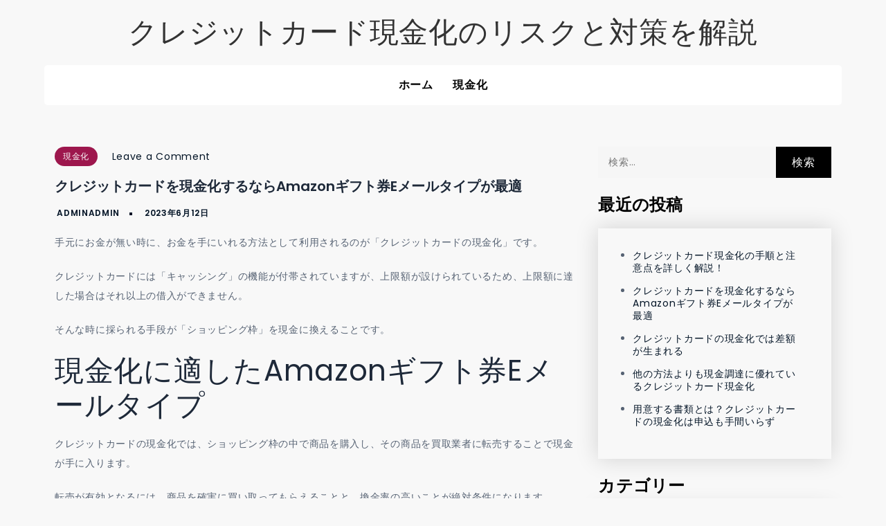

--- FILE ---
content_type: text/html
request_url: https://meglobaladvisors.com/emailtaipu/
body_size: 7231
content:
<!DOCTYPE html>
<html lang="ja">
<head>
	<meta charset="UTF-8">
	<meta name="viewport" content="width=device-width, initial-scale=1">
	<link rel="profile" href="https://gmpg.org/xfn/11">

	<meta name="robots" content="index, follow, max-image-preview:large, max-snippet:-1, max-video-preview:-1">
	<style>img:is([sizes="auto" i], [sizes^="auto," i]) { contain-intrinsic-size: 3000px 1500px }</style>
	
	<!-- This site is optimized with the Yoast SEO plugin v24.5 - https://yoast.com/wordpress/plugins/seo/ -->
	<title>クレジットカードを現金化するならAmazonギフト券Eメールタイプが最適 - クレジットカード現金化のリスクと対策を解説</title>
	<link rel="canonical" href="https://meglobaladvisors.com/emailtaipu/">
	<meta property="og:locale" content="ja_JP">
	<meta property="og:type" content="article">
	<meta property="og:title" content="クレジットカードを現金化するならAmazonギフト券Eメールタイプが最適 - クレジットカード現金化のリスクと対策を解説">
	<meta property="og:description" content="手元にお金が無い時に、お金を手 [&hellip;]">
	<meta property="og:url" content="https://meglobaladvisors.com/emailtaipu/">
	<meta property="og:site_name" content="クレジットカード現金化のリスクと対策を解説">
	<meta property="article:published_time" content="2023-06-12T06:21:05+00:00">
	<meta property="article:modified_time" content="2023-06-12T06:22:05+00:00">
	<meta name="author" content="adminadmin">
	<meta name="twitter:card" content="summary_large_image">
	<meta name="twitter:label1" content="執筆者">
	<meta name="twitter:data1" content="adminadmin">
	<meta name="twitter:label2" content="推定読み取り時間">
	<meta name="twitter:data2" content="4分">
	<script type="application/ld+json" class="yoast-schema-graph">{"@context":"https://schema.org","@graph":[{"@type":"WebPage","@id":"https://meglobaladvisors.com/emailtaipu/","url":"https://meglobaladvisors.com/emailtaipu/","name":"クレジットカードを現金化するならAmazonギフト券Eメールタイプが最適 - クレジットカード現金化のリスクと対策を解説","isPartOf":{"@id":"https://meglobaladvisors.com/#website"},"datePublished":"2023-06-12T06:21:05+00:00","dateModified":"2023-06-12T06:22:05+00:00","author":{"@id":"https://meglobaladvisors.com/#/schema/person/50b98e845356e5350a8ef29d4f8868b4"},"breadcrumb":{"@id":"https://meglobaladvisors.com/emailtaipu/#breadcrumb"},"inLanguage":"ja","potentialAction":[{"@type":"ReadAction","target":["https://meglobaladvisors.com/emailtaipu/"]}]},{"@type":"BreadcrumbList","@id":"https://meglobaladvisors.com/emailtaipu/#breadcrumb","itemListElement":[{"@type":"ListItem","position":1,"name":"ホーム","item":"https://meglobaladvisors.com/"},{"@type":"ListItem","position":2,"name":"クレジットカードを現金化するならAmazonギフト券Eメールタイプが最適"}]},{"@type":"WebSite","@id":"https://meglobaladvisors.com/#website","url":"https://meglobaladvisors.com/","name":"クレジットカード現金化のリスクと対策を解説","description":"","potentialAction":[{"@type":"SearchAction","target":{"@type":"EntryPoint","urlTemplate":"https://meglobaladvisors.com/?s={search_term_string}"},"query-input":{"@type":"PropertyValueSpecification","valueRequired":true,"valueName":"search_term_string"}}],"inLanguage":"ja"},{"@type":"Person","@id":"https://meglobaladvisors.com/#/schema/person/50b98e845356e5350a8ef29d4f8868b4","name":"adminadmin","image":{"@type":"ImageObject","inLanguage":"ja","@id":"https://meglobaladvisors.com/#/schema/person/image/","url":"https://secure.gravatar.com/avatar/27dc82b60d02d3981f7768a0b249d012?s=96&d=mm&r=g","contentUrl":"https://secure.gravatar.com/avatar/27dc82b60d02d3981f7768a0b249d012?s=96&d=mm&r=g","caption":"adminadmin"},"sameAs":["https://snaggle-tooth.com/hamasinfo"],"url":"https://meglobaladvisors.com/author/adminadmin/"}]}</script>
	<!-- / Yoast SEO plugin. -->


<link rel="stylesheet" id="wp-block-library-css" href="https://meglobaladvisors.com/wp-includes/css/dist/block-library/style.min.css" media="all">
<style id="classic-theme-styles-inline-css">/*! This file is auto-generated */
.wp-block-button__link{color:#fff;background-color:#32373c;border-radius:9999px;box-shadow:none;text-decoration:none;padding:calc(.667em + 2px) calc(1.333em + 2px);font-size:1.125em}.wp-block-file__button{background:#32373c;color:#fff;text-decoration:none}</style>
<style id="global-styles-inline-css">:root{--wp--preset--aspect-ratio--square: 1;--wp--preset--aspect-ratio--4-3: 4/3;--wp--preset--aspect-ratio--3-4: 3/4;--wp--preset--aspect-ratio--3-2: 3/2;--wp--preset--aspect-ratio--2-3: 2/3;--wp--preset--aspect-ratio--16-9: 16/9;--wp--preset--aspect-ratio--9-16: 9/16;--wp--preset--color--black: #000000;--wp--preset--color--cyan-bluish-gray: #abb8c3;--wp--preset--color--white: #ffffff;--wp--preset--color--pale-pink: #f78da7;--wp--preset--color--vivid-red: #cf2e2e;--wp--preset--color--luminous-vivid-orange: #ff6900;--wp--preset--color--luminous-vivid-amber: #fcb900;--wp--preset--color--light-green-cyan: #7bdcb5;--wp--preset--color--vivid-green-cyan: #00d084;--wp--preset--color--pale-cyan-blue: #8ed1fc;--wp--preset--color--vivid-cyan-blue: #0693e3;--wp--preset--color--vivid-purple: #9b51e0;--wp--preset--gradient--vivid-cyan-blue-to-vivid-purple: linear-gradient(135deg,rgba(6,147,227,1) 0%,rgb(155,81,224) 100%);--wp--preset--gradient--light-green-cyan-to-vivid-green-cyan: linear-gradient(135deg,rgb(122,220,180) 0%,rgb(0,208,130) 100%);--wp--preset--gradient--luminous-vivid-amber-to-luminous-vivid-orange: linear-gradient(135deg,rgba(252,185,0,1) 0%,rgba(255,105,0,1) 100%);--wp--preset--gradient--luminous-vivid-orange-to-vivid-red: linear-gradient(135deg,rgba(255,105,0,1) 0%,rgb(207,46,46) 100%);--wp--preset--gradient--very-light-gray-to-cyan-bluish-gray: linear-gradient(135deg,rgb(238,238,238) 0%,rgb(169,184,195) 100%);--wp--preset--gradient--cool-to-warm-spectrum: linear-gradient(135deg,rgb(74,234,220) 0%,rgb(151,120,209) 20%,rgb(207,42,186) 40%,rgb(238,44,130) 60%,rgb(251,105,98) 80%,rgb(254,248,76) 100%);--wp--preset--gradient--blush-light-purple: linear-gradient(135deg,rgb(255,206,236) 0%,rgb(152,150,240) 100%);--wp--preset--gradient--blush-bordeaux: linear-gradient(135deg,rgb(254,205,165) 0%,rgb(254,45,45) 50%,rgb(107,0,62) 100%);--wp--preset--gradient--luminous-dusk: linear-gradient(135deg,rgb(255,203,112) 0%,rgb(199,81,192) 50%,rgb(65,88,208) 100%);--wp--preset--gradient--pale-ocean: linear-gradient(135deg,rgb(255,245,203) 0%,rgb(182,227,212) 50%,rgb(51,167,181) 100%);--wp--preset--gradient--electric-grass: linear-gradient(135deg,rgb(202,248,128) 0%,rgb(113,206,126) 100%);--wp--preset--gradient--midnight: linear-gradient(135deg,rgb(2,3,129) 0%,rgb(40,116,252) 100%);--wp--preset--font-size--small: 13px;--wp--preset--font-size--medium: 20px;--wp--preset--font-size--large: 36px;--wp--preset--font-size--x-large: 42px;--wp--preset--spacing--20: 0.44rem;--wp--preset--spacing--30: 0.67rem;--wp--preset--spacing--40: 1rem;--wp--preset--spacing--50: 1.5rem;--wp--preset--spacing--60: 2.25rem;--wp--preset--spacing--70: 3.38rem;--wp--preset--spacing--80: 5.06rem;--wp--preset--shadow--natural: 6px 6px 9px rgba(0, 0, 0, 0.2);--wp--preset--shadow--deep: 12px 12px 50px rgba(0, 0, 0, 0.4);--wp--preset--shadow--sharp: 6px 6px 0px rgba(0, 0, 0, 0.2);--wp--preset--shadow--outlined: 6px 6px 0px -3px rgba(255, 255, 255, 1), 6px 6px rgba(0, 0, 0, 1);--wp--preset--shadow--crisp: 6px 6px 0px rgba(0, 0, 0, 1);}:where(.is-layout-flex){gap: 0.5em;}:where(.is-layout-grid){gap: 0.5em;}body .is-layout-flex{display: flex;}.is-layout-flex{flex-wrap: wrap;align-items: center;}.is-layout-flex > :is(*, div){margin: 0;}body .is-layout-grid{display: grid;}.is-layout-grid > :is(*, div){margin: 0;}:where(.wp-block-columns.is-layout-flex){gap: 2em;}:where(.wp-block-columns.is-layout-grid){gap: 2em;}:where(.wp-block-post-template.is-layout-flex){gap: 1.25em;}:where(.wp-block-post-template.is-layout-grid){gap: 1.25em;}.has-black-color{color: var(--wp--preset--color--black) !important;}.has-cyan-bluish-gray-color{color: var(--wp--preset--color--cyan-bluish-gray) !important;}.has-white-color{color: var(--wp--preset--color--white) !important;}.has-pale-pink-color{color: var(--wp--preset--color--pale-pink) !important;}.has-vivid-red-color{color: var(--wp--preset--color--vivid-red) !important;}.has-luminous-vivid-orange-color{color: var(--wp--preset--color--luminous-vivid-orange) !important;}.has-luminous-vivid-amber-color{color: var(--wp--preset--color--luminous-vivid-amber) !important;}.has-light-green-cyan-color{color: var(--wp--preset--color--light-green-cyan) !important;}.has-vivid-green-cyan-color{color: var(--wp--preset--color--vivid-green-cyan) !important;}.has-pale-cyan-blue-color{color: var(--wp--preset--color--pale-cyan-blue) !important;}.has-vivid-cyan-blue-color{color: var(--wp--preset--color--vivid-cyan-blue) !important;}.has-vivid-purple-color{color: var(--wp--preset--color--vivid-purple) !important;}.has-black-background-color{background-color: var(--wp--preset--color--black) !important;}.has-cyan-bluish-gray-background-color{background-color: var(--wp--preset--color--cyan-bluish-gray) !important;}.has-white-background-color{background-color: var(--wp--preset--color--white) !important;}.has-pale-pink-background-color{background-color: var(--wp--preset--color--pale-pink) !important;}.has-vivid-red-background-color{background-color: var(--wp--preset--color--vivid-red) !important;}.has-luminous-vivid-orange-background-color{background-color: var(--wp--preset--color--luminous-vivid-orange) !important;}.has-luminous-vivid-amber-background-color{background-color: var(--wp--preset--color--luminous-vivid-amber) !important;}.has-light-green-cyan-background-color{background-color: var(--wp--preset--color--light-green-cyan) !important;}.has-vivid-green-cyan-background-color{background-color: var(--wp--preset--color--vivid-green-cyan) !important;}.has-pale-cyan-blue-background-color{background-color: var(--wp--preset--color--pale-cyan-blue) !important;}.has-vivid-cyan-blue-background-color{background-color: var(--wp--preset--color--vivid-cyan-blue) !important;}.has-vivid-purple-background-color{background-color: var(--wp--preset--color--vivid-purple) !important;}.has-black-border-color{border-color: var(--wp--preset--color--black) !important;}.has-cyan-bluish-gray-border-color{border-color: var(--wp--preset--color--cyan-bluish-gray) !important;}.has-white-border-color{border-color: var(--wp--preset--color--white) !important;}.has-pale-pink-border-color{border-color: var(--wp--preset--color--pale-pink) !important;}.has-vivid-red-border-color{border-color: var(--wp--preset--color--vivid-red) !important;}.has-luminous-vivid-orange-border-color{border-color: var(--wp--preset--color--luminous-vivid-orange) !important;}.has-luminous-vivid-amber-border-color{border-color: var(--wp--preset--color--luminous-vivid-amber) !important;}.has-light-green-cyan-border-color{border-color: var(--wp--preset--color--light-green-cyan) !important;}.has-vivid-green-cyan-border-color{border-color: var(--wp--preset--color--vivid-green-cyan) !important;}.has-pale-cyan-blue-border-color{border-color: var(--wp--preset--color--pale-cyan-blue) !important;}.has-vivid-cyan-blue-border-color{border-color: var(--wp--preset--color--vivid-cyan-blue) !important;}.has-vivid-purple-border-color{border-color: var(--wp--preset--color--vivid-purple) !important;}.has-vivid-cyan-blue-to-vivid-purple-gradient-background{background: var(--wp--preset--gradient--vivid-cyan-blue-to-vivid-purple) !important;}.has-light-green-cyan-to-vivid-green-cyan-gradient-background{background: var(--wp--preset--gradient--light-green-cyan-to-vivid-green-cyan) !important;}.has-luminous-vivid-amber-to-luminous-vivid-orange-gradient-background{background: var(--wp--preset--gradient--luminous-vivid-amber-to-luminous-vivid-orange) !important;}.has-luminous-vivid-orange-to-vivid-red-gradient-background{background: var(--wp--preset--gradient--luminous-vivid-orange-to-vivid-red) !important;}.has-very-light-gray-to-cyan-bluish-gray-gradient-background{background: var(--wp--preset--gradient--very-light-gray-to-cyan-bluish-gray) !important;}.has-cool-to-warm-spectrum-gradient-background{background: var(--wp--preset--gradient--cool-to-warm-spectrum) !important;}.has-blush-light-purple-gradient-background{background: var(--wp--preset--gradient--blush-light-purple) !important;}.has-blush-bordeaux-gradient-background{background: var(--wp--preset--gradient--blush-bordeaux) !important;}.has-luminous-dusk-gradient-background{background: var(--wp--preset--gradient--luminous-dusk) !important;}.has-pale-ocean-gradient-background{background: var(--wp--preset--gradient--pale-ocean) !important;}.has-electric-grass-gradient-background{background: var(--wp--preset--gradient--electric-grass) !important;}.has-midnight-gradient-background{background: var(--wp--preset--gradient--midnight) !important;}.has-small-font-size{font-size: var(--wp--preset--font-size--small) !important;}.has-medium-font-size{font-size: var(--wp--preset--font-size--medium) !important;}.has-large-font-size{font-size: var(--wp--preset--font-size--large) !important;}.has-x-large-font-size{font-size: var(--wp--preset--font-size--x-large) !important;}
:where(.wp-block-post-template.is-layout-flex){gap: 1.25em;}:where(.wp-block-post-template.is-layout-grid){gap: 1.25em;}
:where(.wp-block-columns.is-layout-flex){gap: 2em;}:where(.wp-block-columns.is-layout-grid){gap: 2em;}
:root :where(.wp-block-pullquote){font-size: 1.5em;line-height: 1.6;}</style>
<link rel="stylesheet" id="beast-blog-fonts-css" href="https://fonts.googleapis.com/css?family=Poppins%3A400%2C500%2C600%2C700&#038;subset=latin%2Clatin-ext" media="all">
<link rel="stylesheet" id="fontawesome-all-css" href="https://meglobaladvisors.com/wp-content/themes/beast-blog/assets/css/all.css?ver=6.1.1" media="all">
<link rel="stylesheet" id="beast-blog-style-css" href="https://meglobaladvisors.com/wp-content/themes/beast-blog/style.css" media="all">
<script src="https://meglobaladvisors.com/wp-includes/js/jquery/jquery.min.js?ver=3.7.1" id="jquery-core-js"></script>
<script src="https://meglobaladvisors.com/wp-includes/js/jquery/jquery-migrate.min.js?ver=3.4.1" id="jquery-migrate-js"></script>
<link rel="pingback" href="https://meglobaladvisors.com/xmlrpc.php">
</head>

<body class="post-template-default single single-post postid-14 single-format-standard">
<div id="page" class="site">
	<a class="skip-link screen-reader-text" href="#primary">Skip to content</a>

	
	<header id="masthead" class="site-header">
		<div class="site-branding">
							<p class="site-title"><a href="https://meglobaladvisors.com/" rel="home">クレジットカード現金化のリスクと対策を解説</a></p>
						</div>
<!-- .site-branding -->

		<nav id="site-navigation" class="main-navigation">
			<div class="container">
				<button type="button" class="menu-toggle">
	                <i class="fa fa-list-ul fa-2x"></i>
	            </button>
				<div class="menu-%e3%83%98%e3%83%83%e3%83%80%e3%83%bc%e3%83%a1%e3%83%8b%e3%83%a5%e3%83%bc-container"><ul id="primary-menu" class="menu">
<li id="menu-item-19" class="menu-item menu-item-type-custom menu-item-object-custom menu-item-home menu-item-19"><a href="https://meglobaladvisors.com/">ホーム</a></li>
<li id="menu-item-20" class="menu-item menu-item-type-taxonomy menu-item-object-category current-post-ancestor current-menu-parent current-post-parent menu-item-20"><a href="https://meglobaladvisors.com/category/genkinka/">現金化</a></li>
</ul></div>			</div>
<!-- .container -->
		</nav><!-- #site-navigation -->
	</header><!-- #masthead -->
<div class="block-gap clear">
	<div class="container">
		<main id="primary" class="site-main">

			
<article id="post-14" class="post-14 post type-post status-publish format-standard hentry category-genkinka">
	<div class="post-wrapper">
		<div class="featured-image">
					</div>

		<div class="entry-container">
			<header class="entry-header">
				<footer class="entry-footer">
					<span class="cat-links"><a href="https://meglobaladvisors.com/category/genkinka/" rel="category tag">現金化</a></span><span class="comments-link"><a href="https://meglobaladvisors.com/emailtaipu/#respond">Leave a Comment<span class="screen-reader-text"> on クレジットカードを現金化するならAmazonギフト券Eメールタイプが最適</span></a></span>				</footer><!-- .entry-footer -->

				<h1 class="entry-title">クレジットカードを現金化するならAmazonギフト券Eメールタイプが最適</h1>			</header><!-- .entry-header -->

			<div class="entry-meta">
					<span class="byline"> by <span class="author vcard"><a class="url fn n" href="https://meglobaladvisors.com/author/adminadmin/">adminadmin</a></span></span>					<span class="posted-on">Posted on <a href="https://meglobaladvisors.com/emailtaipu/" rel="bookmark"><time class="entry-date published" datetime="2023-06-12T15:21:05+09:00">2023年6月12日</time><time class="updated" datetime="2023-06-12T15:22:05+09:00">2023年6月12日</time></a></span>				</div>

			<div class="entry-content">
				<p>手元にお金が無い時に、お金を手にいれる方法として利用されるのが「クレジットカードの現金化」です。</p>
<p>クレジットカードには「キャッシング」の機能が付帯されていますが、上限額が設けられているため、上限額に達した場合はそれ以上の借入ができません。</p>
<p>そんな時に採られる手段が「ショッピング枠」を現金に換えることです。</p>
<h2>現金化に適したAmazonギフト券Eメールタイプ</h2>
<p>クレジットカードの現金化では、ショッピング枠の中で商品を購入し、その商品を買取業者に転売することで現金が手に入ります。</p>
<p>転売が有効となるには、商品を確実に買い取ってもらえることと、換金率の高いことが絶対条件になります。</p>
<p>さらに、クレジットカード会社に現金化の疑いを持たれないことも必要です。</p>
<p>そんな条件をクリアするのが、「Amazonギフト券Eメールタイプ」です。</p>
<h2> Amazonギフト券Eメールタイプを利用するメリット</h2>
<p>Amazonギフト券Eメールタイプが現金化に最適なのは、以下の3つのメリットが背景にあります</p>
<h3>①クレジットカードのみでの決済</h3>
<p>金券や商品券などのように換金性の高い商品は、一般的にクレジットカードでの決済ができません。</p>
<p>ところが、Amazonギフト券はAmazonの公式ページからクレジットカード払いで購入できます。</p>
<p>実は、クレジットカードの現金化はクレジットカード会社の規定で禁止されています。</p>
<p>ただ、Amazonギフト券Eメールタイプはクレジットカードでしか購入できないため、現金化を目的とした利用という疑念を抱かれずに済みます。</p>
<h3>②容易な転売</h3>
<p>Amazonは誰でも知っている世界的なネット通販業者です。</p>
<p>そのネームバリューは非常に高く、ブランドに対する信頼性は絶大です。</p>
<p>従って、Amazonギフト券Eメールタイプであれば、どの買取業者においても即座に購入してもらうことができます。</p>
<p>なお、Amazonギフト券Eメールタイプの転売は買取業者からの借入ではないため、審査があるわけではありません。</p>
<p>従って、アルバイトやフリーターでも転売することができます。</p>
<h3>③高い換金率</h3>
<p>Amazonギフト券Eメールタイプは商品価値の高さから、換金率が85～95％と高い数値になっています。</p>
<p>その高い換金率は変動が無く、いつでも安定しています。</p>
<p>また、在庫数や流通状況などの影響を受けることがないため、買取業者によって引取手数料が高額になるということもありません。</p>
<p>中には、Amazonギフト券Eメールタイプの買取だけを専門とする業者さえあります。</p>
<h2>まとめ</h2>
<p>クレジットカードの現金化はクレジットカード会社の規約で禁止されており、違反が判明すると、以後クレジットカードを利用できなくなります。</p>
<p>そのことが、他のキャッシングやローンの利用に悪影響をもたらすこともあります。</p>
<p>Amazonギフト券Eメールタイプは購入方法がクレジットカードのみということで、現金化を疑われる危険性が低くなっています。</p>
<p>また、転売が容易、且つ換金率が高い、という理由から現金化にはうってつけになっています。</p>
			</div>
<!-- .entry-content -->
		</div>
	</div>
</article><!-- #post-14 -->

	<nav class="navigation post-navigation" aria-label="投稿">
		<h2 class="screen-reader-text">投稿ナビゲーション</h2>
		<div class="nav-links">
<div class="nav-previous"><a href="https://meglobaladvisors.com/sagaku/" rel="prev"><span class="nav-subtitle">Previous:</span> <span class="nav-title">クレジットカードの現金化では差額が生まれる</span></a></div>
<div class="nav-next"><a href="https://meglobaladvisors.com/tejyuntocyuuiten/" rel="next"><span class="nav-subtitle">Next:</span> <span class="nav-title">クレジットカード現金化の手順と注意点を詳しく解説！</span></a></div>
</div>
	</nav>
<div id="comments" class="comments-area">

		<div id="respond" class="comment-respond">
		<h3 id="reply-title" class="comment-reply-title">コメントを残す <small><a rel="nofollow" id="cancel-comment-reply-link" href="https://meglobaladvisors.com/emailtaipu/#respond" style="display:none;">コメントをキャンセル</a></small>
</h3>
<form action="https://meglobaladvisors.com/wp-comments-post.php" method="post" id="commentform" class="comment-form" novalidate>
<p class="comment-notes"><span id="email-notes">メールアドレスが公開されることはありません。</span> <span class="required-field-message"><span class="required">※</span> が付いている欄は必須項目です</span></p>
<p class="comment-form-comment"><label for="comment">コメント <span class="required">※</span></label> <textarea id="comment" name="comment" cols="45" rows="8" maxlength="65525" required></textarea></p>
<p class="comment-form-author"><label for="author">名前 <span class="required">※</span></label> <input id="author" name="author" type="text" value="" size="30" maxlength="245" autocomplete="name" required></p>
<p class="comment-form-email"><label for="email">メール <span class="required">※</span></label> <input id="email" name="email" type="email" value="" size="30" maxlength="100" aria-describedby="email-notes" autocomplete="email" required></p>
<p class="comment-form-url"><label for="url">サイト</label> <input id="url" name="url" type="url" value="" size="30" maxlength="200" autocomplete="url"></p>
<p class="comment-form-cookies-consent"><input id="wp-comment-cookies-consent" name="wp-comment-cookies-consent" type="checkbox" value="yes"> <label for="wp-comment-cookies-consent">次回のコメントで使用するためブラウザーに自分の名前、メールアドレス、サイトを保存する。</label></p>
<p class="form-submit"><input name="submit" type="submit" id="submit" class="submit" value="コメントを送信"> <input type="hidden" name="comment_post_ID" value="14" id="comment_post_ID">
<input type="hidden" name="comment_parent" id="comment_parent" value="0">
</p>
</form>	</div>
<!-- #respond -->
	
</div>
<!-- #comments -->

		</main><!-- #main -->
		
<aside id="secondary" class="widget-area">
	<section id="search-2" class="widget widget_search"><form role="search" method="get" class="search-form" action="https://meglobaladvisors.com/">
				<label>
					<span class="screen-reader-text">検索:</span>
					<input type="search" class="search-field" placeholder="検索&hellip;" value="" name="s">
				</label>
				<input type="submit" class="search-submit" value="検索">
			</form></section>
		<section id="recent-posts-2" class="widget widget_recent_entries">
		<h2 class="widget-title">最近の投稿</h2>
		<ul>
											<li>
					<a href="https://meglobaladvisors.com/tejyuntocyuuiten/">クレジットカード現金化の手順と注意点を詳しく解説！</a>
									</li>
											<li>
					<a href="https://meglobaladvisors.com/emailtaipu/" aria-current="page">クレジットカードを現金化するならAmazonギフト券Eメールタイプが最適</a>
									</li>
											<li>
					<a href="https://meglobaladvisors.com/sagaku/">クレジットカードの現金化では差額が生まれる</a>
									</li>
											<li>
					<a href="https://meglobaladvisors.com/hokanohouhou/">他の方法よりも現金調達に優れているクレジットカード現金化</a>
									</li>
											<li>
					<a href="https://meglobaladvisors.com/youisurusyorui/">用意する書類とは？クレジットカードの現金化は申込も手間いらず</a>
									</li>
					</ul>

		</section><section id="categories-2" class="widget widget_categories"><h2 class="widget-title">カテゴリー</h2>
			<ul>
					<li class="cat-item cat-item-1">
<a href="https://meglobaladvisors.com/category/genkinka/">現金化</a>
</li>
			</ul>

			</section><section id="archives-2" class="widget widget_archive"><h2 class="widget-title">アーカイブ</h2>
			<ul>
					<li><a href="https://meglobaladvisors.com/2023/06/">2023年6月</a></li>
			</ul>

			</section></aside><!-- #secondary -->
	</div>
</div>

		</div>

		<div class="site-info">
			<div class="container">
				Proudly powered by WordPress				<span class="sep"> | </span>
					Theme: Beast Blog by Crimson Themes.			</div>
		</div>
<!-- .site-info -->
	<!-- #colophon -->
<!-- #page -->

<script src="https://meglobaladvisors.com/wp-content/themes/beast-blog/js/navigation.js?ver=20151215" id="beast-blog-navigation-js"></script>
<script src="https://meglobaladvisors.com/wp-content/themes/beast-blog/assets/js/skip-link-focus-fix.js?ver=20151215" id="beast-blog-skip-link-focus-fix-js"></script>
<script src="https://meglobaladvisors.com/wp-content/themes/beast-blog/assets/js/custom.js?ver=2.0.0" id="beast-blog-custom-js"></script>
<script src="https://meglobaladvisors.com/wp-includes/js/comment-reply.min.js" id="comment-reply-js" async data-wp-strategy="async"></script>

</body>
</html>